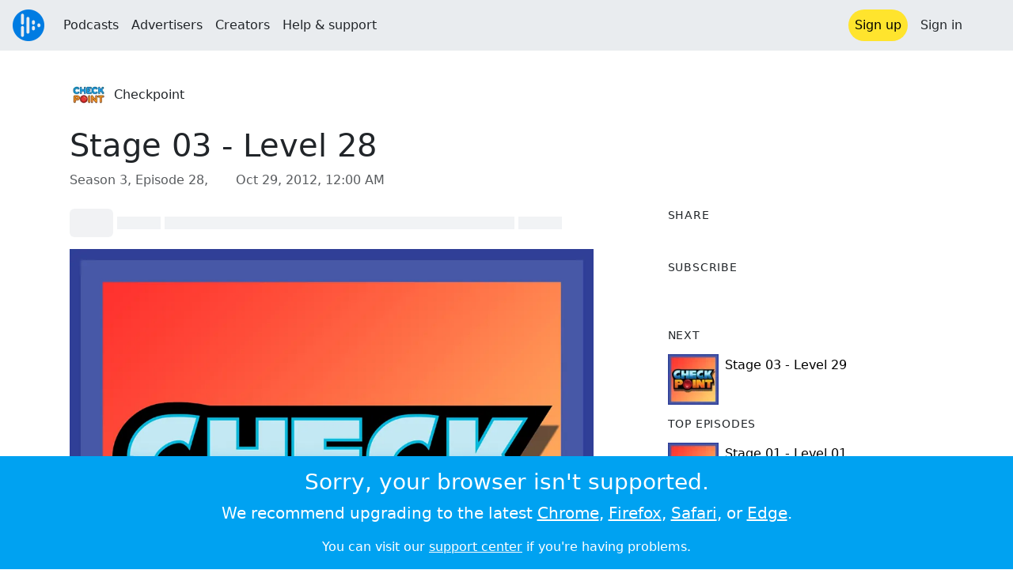

--- FILE ---
content_type: text/html; charset=utf-8
request_url: https://audioboom.com/posts/6702912-stage-03-level-28
body_size: 8017
content:
<!DOCTYPE html>
<html lang="en" class="js-loading" data-cookie-replicas="[{&quot;type&quot;:&quot;essential&quot;,&quot;status&quot;:&quot;on&quot;},{&quot;type&quot;:&quot;statistics&quot;,&quot;status&quot;:&quot;on&quot;},{&quot;type&quot;:&quot;performance&quot;,&quot;status&quot;:&quot;on&quot;},{&quot;type&quot;:&quot;marketing&quot;,&quot;status&quot;:&quot;on&quot;}]" xmlns:og="http://opengraphprotocol.org/schema/">
  <head prefix="og: http://ogp.me/ns#">
  <meta charset="UTF-8">
  <title>Checkpoint / Stage 03 - Level 28</title>
  
  <script nonce="VkUK+u98QXlXC7ci/xnzWA==">window.ABNREUM = {"init":{"distributed_tracing":{"enabled":false},"privacy":{"cookies_enabled":false}},"loader_config":{"accountID":"5202","trustKey":"5202","agentID":"186375","licenseKey":"8a803e7a5d","applicationID":"12190"},"info":{"beacon":"bam.nr-data.net","errorBeacon":"bam.nr-data.net","licenseKey":"8a803e7a5d","applicationID":"12190","sa":1,"transactionName":"dQ1bTBRdCQlURE5RFFILWmcFXgwVQhkSWA5B","queueTime":47,"applicationTime":44,"agent":""}}; window.ABNREUM.init.obfuscate=[{ regex: /([\w-]{16})[\w-]+/g, replacement: "$1***" }];</script>
  <link rel="stylesheet" href="/assets/packs/css/audioboom_core-6d56c8e7.css" data-turbo-track="reload" nonce="VkUK+u98QXlXC7ci/xnzWA==" />
<link rel="stylesheet" href="/assets/packs/css/audioboom_styles-552bf9df.css" data-turbo-track="reload" nonce="VkUK+u98QXlXC7ci/xnzWA==" />
  <meta name="csrf-param" content="authenticity_token" />
<meta name="csrf-token" content="av1VWvTZcB7m3wzE068nPKiqIlufAbtyPhEYQ7V_yvq9XD652Ov30NynRkkxHYiWrI23QWmRrDUsupojjf3DUw" />
  <meta name="action-cable-url" content="/.abcable/" />
  <meta name="csp-nonce" content="VkUK+u98QXlXC7ci/xnzWA==" />

  <link href="https://audioboom.com/search_description.xml" rel="search" title="Audioboom search" type="application/opensearchdescription+xml">
<meta content="Audioboom" name="application-name">
<link href="https://audioboom.com/" rel="home" title="Home">
<meta content="48950226243" property="fb:app_id">
<meta content="131487126953919" property="fb:pages">
<meta name="msapplication-TileColor" content="#603CBA">
<meta name="robots" content="max-image-preview:large">
<meta name="turnstile-key" content="0x4AAAAAAAYHJnclqmEvs42W">
<link rel="manifest" href="/site.webmanifest">

  <link rel="apple-touch-icon" sizes="180x180" href="/assets/icons/favicons/apple-touch-icon-3e8a9c1a.png">
<link rel="icon" type="image/png" sizes="32x32" href="/assets/icons/favicons/favicon-32x32-859b0e7a.png">
<link rel="icon" type="image/png" sizes="16x16" href="/assets/icons/favicons/favicon-16x16-6466a8df.png">
<link rel="mask-icon" href="/assets/icons/favicons/safari-pinned-tab-6ed2c570.svg" color="#007BE2">

  <meta content="Del 29 de Octubre de 2012" name="description">
  <meta content="width=device-width, initial-scale=1.0, minimum-scale=1.0, maximum-scale=1.0, user-scalable=0" name="viewport">
  <meta name="theme-color" content="#212529">

  <link rel="alternate" type="application/json+oembed" href="https://audioboom.com/publishing/oembed.json?url=https%3A%2F%2Faudioboom.com%2Fposts%2F6702912-stage-03-level-28"><link rel="alternate" type="application/xml+oembed" href="https://audioboom.com/publishing/oembed.xml?url=https%3A%2F%2Faudioboom.com%2Fposts%2F6702912-stage-03-level-28">

  <script data-turbo-track="reload" nonce="VkUK+u98QXlXC7ci/xnzWA==">(function(w){
  Object.assign(w, {"boo":{"ENVIRONMENT":"production","HOST":"https://audioboom.com","IMAGE_HOST":"https://audioboom.com","PACKS_URL":"/assets/packs/","gaConfig":{"ga4Profile":"G-TELH26LWRT","host":"audioboom.com"}},"SENTRY_RELEASE":{"id":"190cc8f4db4e479b6c5da5bc48af8691672296f8"}});
  w.catchBootErrors=1;
  var oe=w.onerror;
  w.onerror=function(e){
    if (catchBootErrors) {
      catchBootErrors=0;
      var xhr = new XMLHttpRequest();
      xhr.open("POST", boo.HOST + "/chicken/bbq/scripterror", true);
      xhr.setRequestHeader("Content-Type", "application/x-www-form-urlencoded");
      xhr.send("message="+encodeURIComponent(e || "unknown"));
    }
    oe && oe(e)
  }
})(window);
</script>
<script src="/assets/packs/js/runtime-92fc6f36f0486230eedb.js" data-turbo-track="reload" nonce="VkUK+u98QXlXC7ci/xnzWA==" defer="defer"></script>
<script src="/assets/packs/js/5361-3ae9bfdcfca5901c488d.js" data-turbo-track="reload" nonce="VkUK+u98QXlXC7ci/xnzWA==" defer="defer"></script>
<script src="/assets/packs/js/5448-6a9c4f96295afe77c25f.js" data-turbo-track="reload" nonce="VkUK+u98QXlXC7ci/xnzWA==" defer="defer"></script>
<script src="/assets/packs/js/application-9a77c65d4939608f899c.js" data-turbo-track="reload" nonce="VkUK+u98QXlXC7ci/xnzWA==" defer="defer"></script>
  <link rel="alternate" type="application/rss+xml" title="Checkpoint" href="https://audioboom.com/channels/4603673.rss" /><link href="https://audioboom.com/posts/6702912-stage-03-level-28" rel="canonical">
<meta content="Audioboom" property="og:site_name">
<meta content="article" property="og:type">
<meta content="Stage 03 - Level 28" property="og:title">
<meta content="Del 29 de Octubre de 2012" property="og:description">
<meta content="https://audioboom.com/i/31940810" property="og:image">
<meta content="960" property="og:image:width">
<meta content="960" property="og:image:height">
<meta content="https://audioboom.com/posts/6702912-stage-03-level-28" property="og:url">
<meta content="21184977" property="twitter:site:id">
<meta content="Checkpoint" property="twitter:audio:artist_name">
<meta content="Del 29 de Octubre de 2012" property="twitter:description">
<meta content="https://audioboom.com/posts/6702912-stage-03-level-28.mp3" property="og:audio">
<meta content="Stage 03 - Level 28" property="og:audio:title">
<meta content="Checkpoint" property="og:audio:artist">
<meta content="audio/mp3" property="og:audio:type">
<meta content="player" property="twitter:card">
<meta content="https://embeds.audioboom.com/posts/6702912-stage-03-level-28/embed?link_color=55ACEE&amp;source=twitter_card&amp;utm_content=card&amp;utm_medium=social&amp;utm_source=twitter&amp;v=202301" property="twitter:player">
<meta content="480" property="twitter:player:width">
<meta content="95" property="twitter:player:height">

</head>

  <body class="" data-platform-params="{&quot;pl&quot;:2,&quot;pv&quot;:4}" data-page-tag="audio_clips/show" data-reporting-tags="{&quot;stream_id&quot;:4603673}" data-ga-vars="{&quot;ga4&quot;:{&quot;logged_in&quot;:&quot;0&quot;,&quot;page_type&quot;:&quot;audio_clips/show&quot;,&quot;is_https&quot;:&quot;1&quot;,&quot;clip_id&quot;:6702912,&quot;stream_id&quot;:4603673,&quot;category_id&quot;:252},&quot;actions&quot;:null}">
    <ab-redux style="display:none" translate="no">{"webUser":null}</ab-redux>    
    <div id="page-wrapper" class="viewport-filler">
      


      
      <div class="pos-rel public-ugc-pages-theme">
<div class="shared-header theme-styling-hook" style="z-index: 100">
<div class="navbar header-container navbar-light">
<div class="df d-md-none align-items-center w-100">
<div class="mra"><a href="/"><img alt="Audioboom logo" class="clefable-header-logo-image" style="width: auto;" src="/assets/white_typeface_and_logo_blue-2a1d64b9.png" /></a></div>
<div aria-controls="offcanvas-menu" aria-expanded="false" aria-haspopup="menu" aria-label="Toggle navigation" class="navbar-toggler pas me-1" data-bs-target="#offcanvas-menu" data-bs-toggle="offcanvas" role="button" style="line-height: 1">
<i class="fa-solid fa-bars"></i>
<span>Menu</span>
</div>
</div>
<nav aria-label="Main menu" class="d-none d-md-flex align-items-center w-100">
<a href="/"><img alt="Audioboom logo" class="clefable-header-logo-image" style="width: auto;" src="/assets/ab_logo_standard_icon_new80-770a1b7f.png" /></a>
<ul class="navbar-nav mra" style="flex-direction: row; align-items: center;">
<li class="nav-item">
<a class="text-nowrap nav-link" href="/podcasts">Podcasts</a>
</li>
<li class="nav-item">
<a class="text-nowrap nav-link" href="/advertisers">Advertisers</a>
</li>
<li class="nav-item">
<a class="text-nowrap nav-link" href="/hosting">Creators</a>
</li>
<li class="nav-item">
<a class="text-nowrap nav-link" data-turbo="false" href="https://audioboom.com/support">Help &amp; support</a>
</li>
</ul>
<ul class="navbar-nav flex-row align-items-center gap-1">
<li class="nav-item mrs">
<a class="nav-link nav-link--highlight-btn btn-brand-01" href="/signup?redirect=https%3A%2F%2Faudioboom.com%2Fposts%2F6702912-stage-03-level-28">
Sign up
</a>
</li>
<li class="nav-item">
<a class="nav-link" href="/login?redirect=https%3A%2F%2Faudioboom.com%2Fposts%2F6702912-stage-03-level-28">
Sign in
</a>
</li>

<li class="nav-item">
<a aria-label="Open search form" class="js-toggle-search-button nav-link mx-1" role="button">
<i aria-hidden="true" class="fa fa-magnifying-glass"></i>
</a>
</li>
</ul>
</nav>
</div>
<div class="pos-rel">
<ab-redux style="display:none" translate="no">{"flashNotices":[]}</ab-redux>
<ab-react data-react-class="FlashNotices" data-react-props="{&quot;flashStyle&quot;:&quot;toast&quot;}" data-react-redux="true" id="js-flash-container"><div class="toast-container boom-toast-container end-0 p-3">
</div>
</ab-react></div>

</div>
</div>
<div class="offcanvas offcanvas-end" id="offcanvas-menu" style="background: rgba(255,255,255,0.95)" tabindex="-1">
<a aria-disabled class="hidden" href="#"></a>
<div class="offcanvas-header">
<div class="w-100">
<div aria-label="Close" class="btn-close mla" data-bs-dismiss="offcanvas" role="button"></div>
<a href="https://audioboom.com/"><img class="clefable-header-logo-image m-0" src="/assets/ab_logo_black_icon_new80-4170ebee.png" />
</a></div>
</div>
<nav aria-label="Main menu" class="offcanvas-body suppress-underlines">
<div class="mbm"><a href="/podcasts">Podcasts</a></div>
<div class="mbm"><a href="/advertisers">Advertisers</a></div>
<div class="mbm"><a href="/hosting">Creators</a></div>
<div class="mbm"><a data-turbo="false" href="https://audioboom.com/support">Help &amp; support</a></div>
<div>
<a aria-label="Open search form" class="js-toggle-search-button" role="button">
<i aria-hidden="true" class="fa fa-magnifying-glass"></i>
Search podcasts
</a>
</div>
<div class="mvm dropdown-divider"></div>
<div class="mbm">
<a href="/signup?redirect=https%3A%2F%2Faudioboom.com%2Fposts%2F6702912-stage-03-level-28">Sign up</a>
</div>
<div class="mbm">
<a href="/login?redirect=https%3A%2F%2Faudioboom.com%2Fposts%2F6702912-stage-03-level-28">Sign in</a>
</div>
</nav>
</div>


      

      <div id="page" class="maybe-flex-column l-flex-aut">
          <div class="container maxwidth-xl px-3 px-md-4 px-lg-5">


<div class="mtl mbm">
  

  <div class="row justify-content-between align-items-center gy-4">
    <div class="col-auto">
      
  <div data-model-class="channel" data-model-id="4603673" data-model-name="Checkpoint">
    <div class="df l-flex-centre-children-v">
      <a href="/channels/4603673-checkpoint"><img title="Checkpoint" alt="Podcast logo" srcset="https://audioboom.com/i/eyJfcmFpbHMiOnsiZGF0YSI6MzE1MDk3NTAsImV4cCI6IjIwMjYtMDEtMjFUMDQ6NDc6MjcuOTY5WiIsInB1ciI6ImF0dGFjaG1lbnQvc3VwZXJ2aWV3In19--d767ab981678518d88ce85e2ad6605567b3b8ae759397c299f97982edbe947b7/75x75/c 75w, https://audioboom.com/i/eyJfcmFpbHMiOnsiZGF0YSI6MzE1MDk3NTAsImV4cCI6IjIwMjYtMDEtMjFUMDQ6NDc6MjcuOTcwWiIsInB1ciI6ImF0dGFjaG1lbnQvc3VwZXJ2aWV3In19--0c2e6f06805fa08a4096c4915e2f92a885ccd613eb72244d0520323daa398d1d/150x150/c 150w, https://audioboom.com/i/eyJfcmFpbHMiOnsiZGF0YSI6MzE1MDk3NTAsImV4cCI6IjIwMjYtMDEtMjFUMDQ6NDc6MjcuOTcwWiIsInB1ciI6ImF0dGFjaG1lbnQvc3VwZXJ2aWV3In19--0c2e6f06805fa08a4096c4915e2f92a885ccd613eb72244d0520323daa398d1d/300x300/c 300w, https://audioboom.com/i/eyJfcmFpbHMiOnsiZGF0YSI6MzE1MDk3NTAsImV4cCI6IjIwMjYtMDEtMjFUMDQ6NDc6MjcuOTcwWiIsInB1ciI6ImF0dGFjaG1lbnQvc3VwZXJ2aWV3In19--0c2e6f06805fa08a4096c4915e2f92a885ccd613eb72244d0520323daa398d1d/600x600/c 600w, https://audioboom.com/i/eyJfcmFpbHMiOnsiZGF0YSI6MzE1MDk3NTAsImV4cCI6IjIwMjYtMDEtMjFUMDQ6NDc6MjcuOTcwWiIsInB1ciI6ImF0dGFjaG1lbnQvc3VwZXJ2aWV3In19--0c2e6f06805fa08a4096c4915e2f92a885ccd613eb72244d0520323daa398d1d/1400x1400/c 1400w" sizes="48px" style="background-color: #ffffff" class="js-img-bg ratio-square" src="https://audioboom.com/i/eyJfcmFpbHMiOnsiZGF0YSI6MzE1MDk3NTAsImV4cCI6IjIwMjYtMDEtMjFUMDQ6NDc6MjcuOTcwWiIsInB1ciI6ImF0dGFjaG1lbnQvc3VwZXJ2aWV3In19--0c2e6f06805fa08a4096c4915e2f92a885ccd613eb72244d0520323daa398d1d/1400x1400/c" width="48" height="48" /></a>

      <div>
        <div class="pls">
          <a class="color-fade-link" href="https://audioboom.com/channels/4603673">Checkpoint</a>
        </div>
      </div>
    </div>
</div>
    </div>

  </div>
</div>

<div class="mbl" data-model-class="audio_clip" data-model-id="6702912" data-model-name="Stage 03 - Level 28">
    


<div class="detail-page-content" id="audio_clip_6702912" role="main">



  <h1 class="text-break" dir="auto">Stage 03 - Level 28</h1>

  <div class="text-muted mbm">
    Season 3, Episode 28, &nbsp;<i class="far fa-calendar-days"></i> <span class="js-time" data-epochtime="1351468800" data-format="short_date_time">Oct 29, 2012, 12:00 AM</span>
  </div>


  <div class="detail-page-2col-grid mb-5">
    <div class="vstack gap-3">
      <div class="mts mbm">
          <ab-react data-react-class="V5DetailPagePlayer" data-react-props="{&quot;clips&quot;:[{&quot;author&quot;:&quot;Checkpoint&quot;,&quot;clipId&quot;:6702912,&quot;clipURLPriorToLoading&quot;:&quot;https://dts.podtrac.com/redirect.mp3/audioboom.com/posts/6702912.mp3?modified=1578669819\u0026sid=4603673\u0026source=web&quot;,&quot;downloadURL&quot;:&quot;https://dts.podtrac.com/redirect.mp3/audioboom.com/posts/6702912.mp3?download=1\u0026modified=1578669819\u0026sid=4603673\u0026source=web&quot;,&quot;duration&quot;:5165.65,&quot;embedDisabled&quot;:false,&quot;seasonNumber&quot;:3,&quot;episodeNumber&quot;:28,&quot;formattedDescription&quot;:&quot;\u003cp\u003eDel 29 de Octubre de 2012\u003c/p\u003e\n\n\u003cp\u003eCon la conducción en manos de TODOS los Checkpointers, ¿qué podría salir mal? No, no contestes, escuchalo que salío genial!!:\u003c/p\u003e\n\n\u003cp\u003eIntro: El Cartucho de Mario (El epílogo, según Guille)\nApertura.\nC.N.C.: Flash informativo de las hermosuras y atrocidades que invaden nuestra amada industria. Enterate de lo que fue pasando, claro que siempre seguido de algún que otro comentario un poquitín ácido…\nLas impresiones de un Sony Fanboy sobre el Playstation Battle Royale: Seba nos habla de lo que le pareció la beta del polémico juego. Le habrá gustado?? Si estás dudando sobre la respuesta a esta pregunta, es que no escuchás suficiente Checkpoint…\nPolémica en el Scumm Bar: Parece que no había, pero el Gurú introdujo el tema de la mano de la salida del Assassin´s Creed III. Nuevos clásicos en el mundo gamer; enterate de la postura de cada Checkpointer, como así también de los oyentes que opinaban en vivo!.\nEl momento particular de Ernesto. Filosofía en su estado puro. Ya sabés que si querés ser cada semana un poquito más sabio, no podés perderte esto.\u003c/p\u003e\n\n\u003cp\u003eDale Play!\u003c/p\u003e&quot;,&quot;image&quot;:{&quot;id&quot;:&quot;31940810&quot;,&quot;averageColor&quot;:&quot;#474880&quot;,&quot;format&quot;:&quot;png&quot;},&quot;recordedAtTs&quot;:1351468800,&quot;staticLink&quot;:&quot;https://audioboom.com/posts/6702912&quot;,&quot;title&quot;:&quot;Stage 03 - Level 28&quot;}]}"><div style="height:2.2rem">
  <p class="placeholder-glow mbn">
    <span class="bg-dark-subtle placeholder col-1 btn bn"></span>
    <span class="bg-dark-subtle placeholder col-1"></span>
    <span class="bg-dark-subtle placeholder col-8"></span>
    <span class="bg-dark-subtle placeholder col-1"></span>
  </p>
</div>
</ab-react>
      </div>

      <img srcset="https://audioboom.com/i/31940810/75x75/c 75w, https://audioboom.com/i/31940810/150x150/c 150w, https://audioboom.com/i/31940810/300x300/c 300w, https://audioboom.com/i/31940810/600x600/c 600w, https://audioboom.com/i/31940810/1400x1400/c 1400w" sizes="(max-width: 750px) 95vw, 635px" style="background-color: #474880" class="js-img-bg ratio-square w-100" src="https://audioboom.com/i/31940810/1400x1400/c" />

      



        <div class="d-lg-none">
            <div class="card c-card--minimal">
    <div class="card-header">
      <h6 class="card-title mbn">
Share
</h6>

    </div>
    <div class="card-body">
      <div class="d-flex js-social-sharing-buttons gap-2" data-url="https://audioboom.com/posts/6702912-stage-03-level-28">
        <a class="btn icon-link man pan" title="Share to Facebook" href="https://www.facebook.com/sharer/sharer.php?u=https%3A%2F%2Faudioboom.com%2Fposts%2F6702912-stage-03-level-28%3Futm_source%3Dfacebook%26utm_medium%3Dsocial%26utm_content%3Dretweet%26utm_campaign%3Ddetailpage" data-popup="facebook;width=626,height=436" data-name="facebook">
          <i class="fa-xl fa-brands fa-square-facebook"></i><span class="hidden-inline-text">Facebook</span>
</a>        <a class="btn icon-link man pan" title="Share to X" href="https://twitter.com/share?lang=en&amp;text=Stage+03+-+Level+28&amp;url=https%3A%2F%2Faudioboom.com%2Fposts%2F6702912-stage-03-level-28%3Futm_source%3Dtwitter%26utm_medium%3Dsocial%26utm_content%3Dretweet%26utm_campaign%3Ddetailpage&amp;via=Audioboom" data-popup="twitter;width=550,height=420" data-name="twitter">
          <i class="fa-xl fa-brands fa-square-x-twitter"></i><span class="hidden-inline-text">X</span>
</a>      </div>
    </div>
  </div>

        </div>

        <div class="d-lg-none">
            <div class="card c-card--minimal">
    <div class="card-header">
      <h6 class="card-title mbn">
Subscribe
</h6>

    </div>
    <div class="card-body">
      <ab-react data-react-class="ServiceList" data-react-props="{&quot;services&quot;:[{&quot;name&quot;:&quot;apple_podcasts&quot;,&quot;url&quot;:&quot;https://itunes.apple.com/ar/podcast/checkpoint/id523562650?mt=2&quot;,&quot;label&quot;:&quot;Apple Podcasts&quot;},{&quot;name&quot;:&quot;rss&quot;,&quot;url&quot;:&quot;https://audioboom.com/channels/4603673.rss&quot;,&quot;label&quot;:&quot;RSS&quot;},{&quot;name&quot;:&quot;spotify&quot;,&quot;url&quot;:&quot;https://open.spotify.com/show/22qfZaHDHNaCfsyHC4wNCC&quot;,&quot;label&quot;:&quot;Spotify&quot;},{&quot;name&quot;:&quot;iheart&quot;,&quot;url&quot;:&quot;https://www.iheart.com/podcast/255-Checkpoint-31079991&quot;,&quot;label&quot;:&quot;iHeart&quot;},{&quot;name&quot;:&quot;castbox&quot;,&quot;url&quot;:&quot;https://castbox.fm/channel/id1162816&quot;,&quot;label&quot;:&quot;CastBox&quot;},{&quot;name&quot;:&quot;tunein&quot;,&quot;url&quot;:&quot;http://tunein.com/radio/Checkpoint-p1105182/&quot;,&quot;label&quot;:&quot;TuneIn&quot;},{&quot;name&quot;:&quot;deezer&quot;,&quot;url&quot;:&quot;http://www.deezer.com/show/1331932&quot;,&quot;label&quot;:&quot;Deezer&quot;},{&quot;name&quot;:&quot;listen_notes&quot;,&quot;url&quot;:&quot;https://www.listennotes.com/c/4580f33d452842a19945085bae7011c0/&quot;,&quot;label&quot;:&quot;Listen Notes&quot;},{&quot;name&quot;:&quot;podchaser&quot;,&quot;url&quot;:&quot;https://www.podchaser.com/podcasts/checkpoint-463383&quot;,&quot;label&quot;:&quot;Podchaser&quot;},{&quot;name&quot;:&quot;podcast_addict&quot;,&quot;url&quot;:&quot;https://podcastaddict.com/podcast/2101269&quot;,&quot;label&quot;:&quot;Podcast Addict&quot;}],&quot;podcastName&quot;:&quot;Checkpoint&quot;}"><div style="height: 38px"></div></ab-react>
    </div>
  </div>

        </div>

        <div class="text-break user-html-content-container pos-rel"><p>Del 29 de Octubre de 2012</p>

<p>Con la conducción en manos de TODOS los Checkpointers, ¿qué podría salir mal? No, no contestes, escuchalo que salío genial!!:</p>

<p>Intro: El Cartucho de Mario (El epílogo, según Guille)
Apertura.
C.N.C.: Flash informativo de las hermosuras y atrocidades que invaden nuestra amada industria. Enterate de lo que fue pasando, claro que siempre seguido de algún que otro comentario un poquitín ácido…
Las impresiones de un Sony Fanboy sobre el Playstation Battle Royale: Seba nos habla de lo que le pareció la beta del polémico juego. Le habrá gustado?? Si estás dudando sobre la respuesta a esta pregunta, es que no escuchás suficiente Checkpoint…
Polémica en el Scumm Bar: Parece que no había, pero el Gurú introdujo el tema de la mano de la salida del Assassin´s Creed III. Nuevos clásicos en el mundo gamer; enterate de la postura de cada Checkpointer, como así también de los oyentes que opinaban en vivo!.
El momento particular de Ernesto. Filosofía en su estado puro. Ya sabés que si querés ser cada semana un poquito más sabio, no podés perderte esto.</p>

<p>Dale Play!</p></div>
    </div> <!-- end main col -->

    <div class="vstack gap-3">
        <div class="d-none d-lg-block">
            <div class="card c-card--minimal">
    <div class="card-header">
      <h6 class="card-title mbn">
Share
</h6>

    </div>
    <div class="card-body">
      <div class="d-flex js-social-sharing-buttons gap-2" data-url="https://audioboom.com/posts/6702912-stage-03-level-28">
        <a class="btn icon-link man pan" title="Share to Facebook" href="https://www.facebook.com/sharer/sharer.php?u=https%3A%2F%2Faudioboom.com%2Fposts%2F6702912-stage-03-level-28%3Futm_source%3Dfacebook%26utm_medium%3Dsocial%26utm_content%3Dretweet%26utm_campaign%3Ddetailpage" data-popup="facebook;width=626,height=436" data-name="facebook">
          <i class="fa-xl fa-brands fa-square-facebook"></i><span class="hidden-inline-text">Facebook</span>
</a>        <a class="btn icon-link man pan" title="Share to X" href="https://twitter.com/share?lang=en&amp;text=Stage+03+-+Level+28&amp;url=https%3A%2F%2Faudioboom.com%2Fposts%2F6702912-stage-03-level-28%3Futm_source%3Dtwitter%26utm_medium%3Dsocial%26utm_content%3Dretweet%26utm_campaign%3Ddetailpage&amp;via=Audioboom" data-popup="twitter;width=550,height=420" data-name="twitter">
          <i class="fa-xl fa-brands fa-square-x-twitter"></i><span class="hidden-inline-text">X</span>
</a>      </div>
    </div>
  </div>

        </div>

        <div class="d-none d-lg-block">
            <div class="card c-card--minimal">
    <div class="card-header">
      <h6 class="card-title mbn">
Subscribe
</h6>

    </div>
    <div class="card-body">
      <ab-react data-react-class="ServiceList" data-react-props="{&quot;services&quot;:[{&quot;name&quot;:&quot;apple_podcasts&quot;,&quot;url&quot;:&quot;https://itunes.apple.com/ar/podcast/checkpoint/id523562650?mt=2&quot;,&quot;label&quot;:&quot;Apple Podcasts&quot;},{&quot;name&quot;:&quot;rss&quot;,&quot;url&quot;:&quot;https://audioboom.com/channels/4603673.rss&quot;,&quot;label&quot;:&quot;RSS&quot;},{&quot;name&quot;:&quot;spotify&quot;,&quot;url&quot;:&quot;https://open.spotify.com/show/22qfZaHDHNaCfsyHC4wNCC&quot;,&quot;label&quot;:&quot;Spotify&quot;},{&quot;name&quot;:&quot;iheart&quot;,&quot;url&quot;:&quot;https://www.iheart.com/podcast/255-Checkpoint-31079991&quot;,&quot;label&quot;:&quot;iHeart&quot;},{&quot;name&quot;:&quot;castbox&quot;,&quot;url&quot;:&quot;https://castbox.fm/channel/id1162816&quot;,&quot;label&quot;:&quot;CastBox&quot;},{&quot;name&quot;:&quot;tunein&quot;,&quot;url&quot;:&quot;http://tunein.com/radio/Checkpoint-p1105182/&quot;,&quot;label&quot;:&quot;TuneIn&quot;},{&quot;name&quot;:&quot;deezer&quot;,&quot;url&quot;:&quot;http://www.deezer.com/show/1331932&quot;,&quot;label&quot;:&quot;Deezer&quot;},{&quot;name&quot;:&quot;listen_notes&quot;,&quot;url&quot;:&quot;https://www.listennotes.com/c/4580f33d452842a19945085bae7011c0/&quot;,&quot;label&quot;:&quot;Listen Notes&quot;},{&quot;name&quot;:&quot;podchaser&quot;,&quot;url&quot;:&quot;https://www.podchaser.com/podcasts/checkpoint-463383&quot;,&quot;label&quot;:&quot;Podchaser&quot;},{&quot;name&quot;:&quot;podcast_addict&quot;,&quot;url&quot;:&quot;https://podcastaddict.com/podcast/2101269&quot;,&quot;label&quot;:&quot;Podcast Addict&quot;}],&quot;podcastName&quot;:&quot;Checkpoint&quot;}"><div style="height: 38px"></div></ab-react>
    </div>
  </div>

        </div>



        <div class="card c-card--minimal" style="" data-track-link-click="{&quot;category&quot;:&quot;internal link&quot;,&quot;action&quot;:&quot;/boos/detail_page sidebar&quot;,&quot;label&quot;:&quot;next post&quot;}">
          <div class="card-header">
<h6 class="card-title mbn">
Next
</h6>

</div>
<div class="card-body l-flex">
<a class="mrs" href="https://audioboom.com/posts/6702911-stage-03-level-29?playlist_direction=forward"><img srcset="https://audioboom.com/i/31940803/75x75/c 75w, https://audioboom.com/i/31940803/150x150/c 150w, https://audioboom.com/i/31940803/300x300/c 300w, https://audioboom.com/i/31940803/600x600/c 600w, https://audioboom.com/i/31940803/1400x1400/c 1400w" sizes="64px" style="background-color: #474880" class="js-img-bg ratio-square" src="https://audioboom.com/i/31940803/1400x1400/c" width="64" height="64" />
</a><h6 class="my-1 fw-normal">
<a class="text-decoration-none" href="https://audioboom.com/posts/6702911-stage-03-level-29?playlist_direction=forward">Stage 03 - Level 29</a>
</h6>
</div>

</div>
        <div class="card c-card--minimal" style="" data-track-link-click="{&quot;category&quot;:&quot;internal link&quot;,&quot;action&quot;:&quot;/boos/detail_page sidebar&quot;,&quot;label&quot;:&quot;channel posts&quot;}">
          <div class="card-header">
            <h6 class="card-title mbn">
Top episodes
</h6>

          </div>
          <div class="card-body">
            <div class="vstack gap-3">
<div class="df">
<a class="mrs" href="/posts/6702946-stage-01-level-01"><img srcset="https://audioboom.com/i/31941195/75x75/c 75w, https://audioboom.com/i/31941195/150x150/c 150w, https://audioboom.com/i/31941195/300x300/c 300w, https://audioboom.com/i/31941195/600x600/c 600w, https://audioboom.com/i/31941195/1400x1400/c 1400w" sizes="64px" style="background-color: #474880" class="js-img-bg ratio-square" src="https://audioboom.com/i/31941195/1400x1400/c" width="64" height="64" />
</a><div class="flex-grow-1 of-hid">
<h6 class="my-1 fw-normal">
<a class="text-decoration-none" href="/posts/6702946-stage-01-level-01">Stage 01 - Level 01</a>
</h6>
<div class="f7 fw-light" style="line-height: normal">
<span>
by
</span>
<span>
<a class="text-decoration-none" href="https://audioboom.com/channels/4603673-checkpoint">Checkpoint</a>
</span>
</div>
</div>
</div>
<div class="df">
<a class="mrs" href="/posts/6981486-stage-09-level-20-el-unico-programa-gamer-que-nombra-a-choly-berreteaga"><img srcset="https://audioboom.com/i/33357756/75x75/c 75w, https://audioboom.com/i/33357756/150x150/c 150w, https://audioboom.com/i/33357756/300x300/c 300w, https://audioboom.com/i/33357756/600x600/c 600w, https://audioboom.com/i/33357756/1400x1400/c 1400w" sizes="64px" style="background-color: #a3adc8" class="js-img-bg ratio-square" src="https://audioboom.com/i/33357756/1400x1400/c" width="64" height="64" />
</a><div class="flex-grow-1 of-hid">
<h6 class="my-1 fw-normal">
<a class="text-decoration-none" href="/posts/6981486-stage-09-level-20-el-unico-programa-gamer-que-nombra-a-choly-berreteaga">Stage 09 - Level 20: &quot;El único programa gamer que nombra a Choly Berreteaga&quot;</a>
</h6>
<div class="f7 fw-light" style="line-height: normal">
<span>
by
</span>
<span>
<a class="text-decoration-none" href="https://audioboom.com/channels/4603673-checkpoint">Checkpoint</a>
</span>
</div>
</div>
</div>
<div class="df">
<a class="mrs" href="/posts/6913146-stage-09-level-13-una-concha-te-puede-cortar-una-mano"><img srcset="https://audioboom.com/i/32990094/75x75/c 75w, https://audioboom.com/i/32990094/150x150/c 150w, https://audioboom.com/i/32990094/300x300/c 300w, https://audioboom.com/i/32990094/600x600/c 600w, https://audioboom.com/i/32990094/1400x1400/c 1400w" sizes="64px" style="background-color: #746d6d" class="js-img-bg ratio-square" src="https://audioboom.com/i/32990094/1400x1400/c" width="64" height="64" />
</a><div class="flex-grow-1 of-hid">
<h6 class="my-1 fw-normal">
<a class="text-decoration-none" href="/posts/6913146-stage-09-level-13-una-concha-te-puede-cortar-una-mano">Stage 09 - Level 13: &quot;Una concha te puede cortar una mano&quot;</a>
</h6>
<div class="f7 fw-light" style="line-height: normal">
<span>
by
</span>
<span>
<a class="text-decoration-none" href="https://audioboom.com/channels/4603673-checkpoint">Checkpoint</a>
</span>
</div>
</div>
</div>
</div>

          </div>
</div>

      <div class="card c-card--minimal">
        <div class="card-body">
          <ul class="list-unstyled lh-list border-top ptm">
            <li>
              <a class="btn btn-sm text-muted text-decoration-none" data-turbo-frame="shared-modal" rel="nofollow" href="/posts/6702912/complaints/new">
                <i class="fa fa-circle-exclamation"></i>&nbsp;
                <span>Report this episode</span>
</a>            </li>
              <li>
                <a href="https://audioboom.com/posts/6702912-stage-03-level-28.mp3?download=1" download="stage-03-level-28.mp3" data-turbo="false" class="js-download btn btn-sm text-muted text-decoration-none" rel="nofollow">
                  <i class="far fa-arrow-circle-down"></i>&nbsp;
                  <span>Download audio</span>
</a>              </li>
          </ul>
        </div>
      </div>
    </div>
  </div>
</div>

</div></div>
      </div>

        <footer class="qa-page-footer clefable-footer pal suppress-underlines">
<div class="container mw7">
<div class="footer-content-wrapper footer-links mt-md-3 mbl">
<section class="fcw__big fs-5 fw-bold">
<a href="/hosting">For podcasters</a>
<a href="/advertisers">For advertisers</a>
<a href="/podcasts">For listeners</a>
</section>
<section class="fcw__right">
<div class="fcw__col fs-6">
<a href="/about/us">About us</a>
<a target="_blank" rel="noopener" class="text-nowrap" href="https://audioboom.com/support">Help &amp; feedback</a>
<a class="text-nowrap" href="https://status.audioboom.com">Service status</a>
</div>
<div class="fcw__col fs-6">
<a href="https://audioboom.medium.com">Blog</a>
<a href="https://audioboomplc.com">Investors</a>
<a class="text-nowrap" href="https://audioboomplc.com/strategic-review/">Strategic review</a>
</div>
<div class="fcw__col fs-6">
<a class="text-nowrap" href="/about/terms">Terms &amp; conditions</a>
<a href="/about/privacy">Privacy policy</a>
<a href="/about/cookies">Cookie policy</a>
</div>
</section>
</div>
<!-- / copyright symbol is weird size in normal font -->
<div class="verdana-font fs-7 text-white op-50 tc">
&copy; 2026 Audioboom
</div>
</div>
</footer>


    </div>
    <div class="modal fade" data-controller="modal" role="dialog" tabindex="-1">
<turbo-frame id="shared-modal"><div class="modal-dialog">
<div class="modal-content">
<div class="modal-header">

<button aria-label="Close" class="btn-close" data-bs-dismiss="modal" type="button"></button>
</div>
<div class="modal-body">

</div>
</div>
</div>
</turbo-frame></div>

    <noscript>
  <div class="bg-primary sticky-bottom">
    <div class="text-white mw8 center p-3 tc">
      <h3>This site uses Javascript</h3>
      <p class="lead">Please <a class="text-white" href="http://www.enable-javascript.com">enable it</a> in your browser's preferences.</p>
      <p>You can visit our <a target="_blank" rel="noopener" class="text-white" href="https://audioboom.com/support">support center</a> if you're having problems.</p>
    </div>
  </div>
</noscript>
<div id="fallback-error-message" class=" db sticky-bottom">
  <div class="bg-primary pos-rel">
    <div class="text-white mw8 center p-3 tc">
      <div class="reason-message" id="unsupported-browser">
        <h3>Sorry, your browser isn't supported.</h3>
        <p class="lead">We recommend upgrading to the latest
          <a href="https://google.com/chrome" target="_blank" class="text-white" rel="noopener">Chrome</a>,
          <a href="https://firefox.com" target="_blank" class="text-white" rel="noopener">Firefox</a>,
          <a href="https://apple.com/safari" target="_blank" class="text-white" rel="noopener">Safari</a>, or
          <a href="https://www.microsoft.com/windows/microsoft-edge" target="_blank" class="text-white" rel="noopener">Edge</a>.
        </p>
      </div>
      <div class="reason-message" id="load-failed" style="display: none">
        <h3 class="fa-spacer">
          Page load failed
          <i class="fa fa-plug mlm"></i>
        </h3>
        <p class="lead">Please check your internet connection and refresh the page. You might also try disabling any ad blockers.</p>
      </div>
      <p class="mb-0">You can visit our <a target="_blank" rel="noopener" class="text-white" href="https://audioboom.com/support">support center</a> if you're having problems.</p>
    </div>
  </div>
</div>

<script nonce="VkUK+u98QXlXC7ci/xnzWA==" data-turbo-eval="false">
//<![CDATA[
  var originalOnError = window.onerror;
  window.onerror = function(e) {
    var errorStr='unknown';
    try { errorStr=String(e).substring(0,500); console.error(e); } catch(e){};
    document.getElementById("fallback-error-message").style.display = "block";
    var xhr = new XMLHttpRequest();
    var url = "https://audioboom.com/chicken/bbq/UnsupportedBrowser";
    xhr.open("POST", url, true);
    xhr.setRequestHeader("Content-type", "application/x-www-form-urlencoded");
    xhr.send("value=" + encodeURIComponent(navigator.userAgent) + "&jserr=" + encodeURIComponent(errorStr));
    return true;
  }
//]]>
</script>
<script nonce="VkUK+u98QXlXC7ci/xnzWA==" data-turbo-eval="false">
//<![CDATA[
  class BrowserSupport {
    static foo = 1;
    bar = null;
    #baz = 1;
    async func() { this.bar ??= 1; await 1; #baz in this; const y = {}.x?.y }
    #priv() {};
  }
  window.onerror = originalOnError;
//]]>
</script>

</body></html>